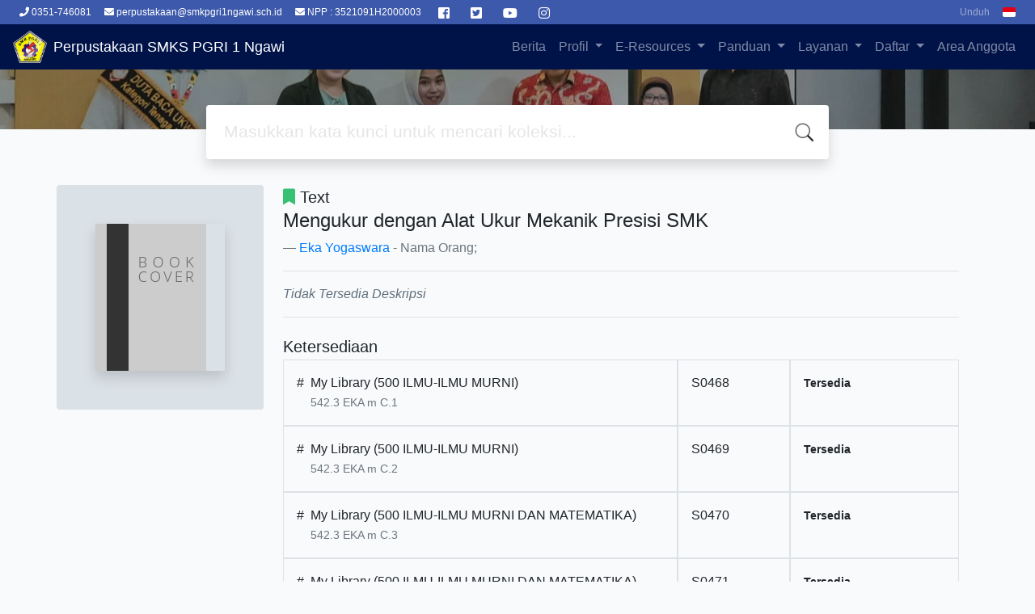

--- FILE ---
content_type: text/html; charset=UTF-8
request_url: https://lib.smkpgri1ngawi.sch.id/index.php?p=show_detail&id=2454&keywords=
body_size: 9348
content:
<!--
# ===============================
# Classic SLiMS Template
# ===============================
# @Author: Waris Agung Widodo
# @Email:  ido.alit@gmail.com
# @Date:   2018-01-23T11:25:57+07:00
# @Last modified by:   Waris Agung Widodo
# @Last modified time: 2019-01-03T11:25:57+07:00
-->
<!DOCTYPE html>
<html>
<head>
    <meta charset="utf-8">
    <title>Mengukur dengan Alat Ukur Mekanik Presisi SMK | Perpustakaan SMKS PGRI 1 Ngawi</title>
    <meta name="viewport" content="width=device-width, initial-scale=1, shrink-to-fit=no">

    <meta http-equiv="X-UA-Compatible" content="IE=edge">
    <meta http-equiv="Content-Type" content="text/html; charset=utf-8"/>
    <meta http-equiv="Pragma" content="no-cache"/>
    <meta http-equiv="Cache-Control" content="no-store, no-cache, must-revalidate, post-check=0, pre-check=0"/>
    <meta http-equiv="Expires" content="Sat, 26 Jul 1997 05:00:00 GMT"/>
    <link rel="schema.DC" href="http://purl.org/dc/elements/1.1/" /><meta name="DC.title" content="Mengukur dengan Alat Ukur Mekanik Presisi SMK" /><meta name="DC.identifier" content="" /><meta name="DC.format" content="Text" /><meta name="DC.type" content="Text" /><meta name="DC.language" content="" /><meta name="DC.publisher" content="Armico" /><meta name="DC.date" content="2005" /><meta name="DC.coverage" content="BANDUNG" /><meta name="DC.description" content="" /><meta name="Physical Description" content="" /><meta name="Statement of Responsibility" content="" /><meta name="Classification" content="542.3" /><meta name="Series Title" content="" /><meta name="Edition" content="" /><meta name="Call Number" content="542.3 EKA m" /><meta name="DC.creator" content="Eka Yogaswara; " /><meta name="DC.subject" content="" />        <meta name="description" content="...">
      <meta name="keywords" content="">
      <meta name="viewport" content="width=device-width, height=device-height, initial-scale=1">
    <meta name="generator" content="SLiMS 9 (Bulian)">
    <meta name="theme-color" content="#000">

    <meta property="og:locale" content="id_ID"/>
    <meta property="og:type" content="book"/>
    <meta property="og:title" content="Mengukur dengan Alat Ukur Mekanik Presisi SMK | Perpustakaan SMKS PGRI 1 Ngawi"/>
        <meta property="og:description" content="..."/>
      <meta property="og:url" content="//lib.smkpgri1ngawi.sch.id%2Findex.php%3Fp%3Dshow_detail%26id%3D2454%26keywords%3D"/>
    <meta property="og:site_name" content="Perpustakaan SMKS PGRI 1 Ngawi"/>
        <meta property="og:image" content="//lib.smkpgri1ngawi.sch.id/images/default/image.png"/>
  
    <meta name="twitter:card" content="summary">
    <meta name="twitter:url" content="//lib.smkpgri1ngawi.sch.id%2Findex.php%3Fp%3Dshow_detail%26id%3D2454%26keywords%3D"/>
    <meta name="twitter:title" content="Mengukur dengan Alat Ukur Mekanik Presisi SMK | Perpustakaan SMKS PGRI 1 Ngawi"/>
        <meta property="twitter:image" content="//lib.smkpgri1ngawi.sch.id/images/default/image.png"/>
      <!-- // load bootstrap style -->
    <link rel="stylesheet" href="template/maryam/assets/css/bootstrap.min.css">
    <!-- // font awesome -->
    <link rel="stylesheet" href="template/maryam/assets/plugin/font-awesome/css/fontawesome-all.min.css">
    <!-- Tailwind CSS -->
    <link rel="stylesheet" href="template/maryam/assets/css/tailwind.min.css">
    <!-- Vegas CSS -->
    <link rel="stylesheet" href="template/maryam/assets/plugin/vegas/vegas.min.css">
    <link href="/js/toastr/toastr.min.css?31061348" rel="stylesheet" type="text/css"/>
    <!-- SLiMS CSS -->
    <link rel="stylesheet" href="/js/colorbox/colorbox.css">
    <!-- // Flag css -->
    <link rel="stylesheet" href="template/maryam/assets/css/flag-icon.min.css">
    <!-- // my custom style -->
    <link rel="stylesheet" href="template/maryam/assets/css/style.css?v=20260126-061348">
    <link rel="stylesheet" href="template/maryam/assets/css/owl.carousel.css">
    <link rel="stylesheet" href="template/maryam/assets/css/owl.theme.css">
    <link rel="stylesheet" href="template/maryam/assets/css/owl.theme.default.min.css">
    <link rel="shortcut icon" href="webicon.ico" type="image/x-icon"/>

    <!-- // load vue js -->
    <script src="template/maryam/assets/js/vue.min.js"></script>
    <!-- // load jquery library -->
    <script src="template/maryam/assets/js/jquery.min.js"></script>
    <script src="template/maryam/assets/js/owl.carousel.min.js"></script>
    <!-- // load popper javascript -->
    <script src="template/maryam/assets/js/popper.min.js"></script>
    <!-- // load bootstrap javascript -->
    <script src="template/maryam/assets/js/bootstrap.min.js"></script>
    <!-- // load vegas javascript -->
    <script src="template/maryam/assets/plugin/vegas/vegas.min.js"></script>
    <script src="/js/toastr/toastr.min.js"></script>
    <!-- // load SLiMS javascript -->
    <script src="/js/colorbox/jquery.colorbox-min.js"></script>
    <script src="/js/gui.js"></script>
    <script src="/js/fancywebsocket.js"></script>
    <script src="template/maryam/assets/js/owl.carousel.min.js"></script>


</head>
<body class="bg-grey-lightest">

<div class="result-search pb-5">
    <section id="section1 container-fluid">
        <header class="c-header">
            <div class="mask"></div>
          
<nav class="navbar navbar-expand-sm pr navbar-dark bg-undipsecondary ">
  
  <button class="navbar-toggler" type="button" data-toggle="collapse" data-target="#navbarNavDropdown" aria-controls="navbarNavDropdown" aria-expanded="false" aria-label="Toggle navigation">
    <span class="navbar-toggler-icon"></span>
  </button>
  <div class="collapse navbar-collapse" id="navbarNavDropdown">
    <ul class="navbar-nav">
      <li class="nav-item active">
        <a class="nav-link" href="#"><i class="fa fa-phone" aria-hidden="true"></i> 0351-746081 <span class="sr-only">(current)</span></a>
      </li>
      <li class="nav-item">
        <a class="nav-link text-white" href="mailto:perpustakaan@smkpgri1ngawi.sch.id"><i class="fa fa-envelope" aria-hidden="true"></i> perpustakaan@smkpgri1ngawi.sch.id</a>
      </li>
	<li class="nav-item">
        <a class="nav-link text-white" href="https://data.perpusnas.go.id/public/direktori/perpustakaan-sekolah"target="_blank"><i class="fa fa-envelope" aria-hidden="true"></i> NPP : 3521091H2000003</a>
      </li>

      <li class="nav-item">
        <p class="d-flex flex-row pt-2">
                <a target="_blank" href="https://www.facebook.com/people/Perpustakaan-Grisa/pfbid02gFJsQLjiwrh8n5AEHhoK1umETnbbbse3dZWGpXMMZmrKKZGez3jEZtuV5qf8nNTMl/?fref=nf" class="btn" name="button"><i class="fab fa-facebook-square text-white"></i></a>
                <a target="_blank" href="https://www.tiktok.com/@perpus_grisa" class="btn" name="button"><i class="fab fa-twitter-square text-white"></i></a>
                <a target="_blank" href="https://www.youtube.com/watch?v=az81nVsTz08" class="btn" name="button"><i class="fab fa-youtube text-white"></i></a>
                <a target="_blank" href="https://instagram.com/perpustakaan_grisa?utm_source=qr&igshid=MThlNWY1MzQwNA==" class="btn" name="button"><i class="fab fa-instagram text-white"></i></a>
		<a target="_blank" href="" class="btn" name="button"><i class="fab fa-tiktok text-white"></i></a>
            </p>
      </li>

      <!-- <li class="nav-item dropdown">
        <a class="nav-link dropdown-toggle" href="#" id="navbarDropdownMenuLink" data-toggle="dropdown" aria-haspopup="true" aria-expanded="false">
          Dropdown link
        </a>
        <div class="dropdown-menu" aria-labelledby="navbarDropdownMenuLink">
          <a class="dropdown-item" href="#">Action</a>
          <a class="dropdown-item" href="#">Another action</a>
          <a class="dropdown-item" href="#">Something else here</a>
        </div>
      </li> -->
    </ul>
    <ul class="navbar-nav ml-auto">
            <li class="nav-item">
                <a class="nav-link" href="index.php?p=unduh">
                  Unduh
                </a>
            </li>
            
            </li>

            <li class="nav-item dropdown">
                              <a class="nav-link dropdown-toggle cursor-pointer" type="button" id="languageMenuButton"
                   data-toggle="dropdown" aria-haspopup="true" aria-expanded="false">
                    <span class="flag-icon flag-icon-id" style="border-radius: 2px;"></span>
                </a>
                <div class="dropdown-menu bg-grey-lighter dropdown-menu-lg-right" aria-labelledby="dropdownMenuButton">
                    <h6 class="dropdown-header">Pilih Bahasa : </h6>
                      <a class="dropdown-item" href="index.php?select_lang=ar_SA">
        <span class="flag-icon flag-icon-sa mr-2" style="border-radius: 2px;"></span> Bahasa Arab
    </a>    <a class="dropdown-item" href="index.php?select_lang=bn_BD">
        <span class="flag-icon flag-icon-bd mr-2" style="border-radius: 2px;"></span> Bahasa Bengal
    </a>    <a class="dropdown-item" href="index.php?select_lang=pt_BR">
        <span class="flag-icon flag-icon-br mr-2" style="border-radius: 2px;"></span> Bahasa Brazil Portugis
    </a>    <a class="dropdown-item" href="index.php?select_lang=en_US">
        <span class="flag-icon flag-icon-us mr-2" style="border-radius: 2px;"></span> Bahasa Inggris
    </a>    <a class="dropdown-item" href="index.php?select_lang=es_ES">
        <span class="flag-icon flag-icon-es mr-2" style="border-radius: 2px;"></span> Bahasa Spanyol
    </a>    <a class="dropdown-item" href="index.php?select_lang=de_DE">
        <span class="flag-icon flag-icon-de mr-2" style="border-radius: 2px;"></span> Bahasa Jerman
    </a>    <a class="dropdown-item" href="index.php?select_lang=id_ID">
        <span class="flag-icon flag-icon-id mr-2" style="border-radius: 2px;"></span> Bahasa Indonesia
    </a>    <a class="dropdown-item" href="index.php?select_lang=ja_JP">
        <span class="flag-icon flag-icon-jp mr-2" style="border-radius: 2px;"></span> Bahasa Jepang
    </a>    <a class="dropdown-item" href="index.php?select_lang=ms_MY">
        <span class="flag-icon flag-icon-my mr-2" style="border-radius: 2px;"></span> Bahasa Melayu
    </a>    <a class="dropdown-item" href="index.php?select_lang=fa_IR">
        <span class="flag-icon flag-icon-ir mr-2" style="border-radius: 2px;"></span> Bahasa Persia
    </a>    <a class="dropdown-item" href="index.php?select_lang=ru_RU">
        <span class="flag-icon flag-icon-ru mr-2" style="border-radius: 2px;"></span> Bahasa Rusia
    </a>    <a class="dropdown-item" href="index.php?select_lang=th_TH">
        <span class="flag-icon flag-icon-th mr-2" style="border-radius: 2px;"></span> Bahasa Thailand
    </a>    <a class="dropdown-item" href="index.php?select_lang=tr_TR">
        <span class="flag-icon flag-icon-tr mr-2" style="border-radius: 2px;"></span> Bahasa Turki
    </a>    <a class="dropdown-item" href="index.php?select_lang=ur_PK">
        <span class="flag-icon flag-icon-pk mr-2" style="border-radius: 2px;"></span> Bahasa Urdu
    </a>                </div>
            </li>
        </ul>

  </div>
</nav>

<!-- Nav Primary Start -->
<nav class="navbar navbar-expand-lg navbar-dark bg-undip">
    <a class="navbar-brand inline-flex items-center" href="index.php">
        <img class="h-10 w-15" src="images/default/logo.png">        <div class="inline-flex flex-col leading-tight ml-2">
            <h1 class="text-lg m-0 p-0">Perpustakaan SMKS PGRI 1 Ngawi</h1>
                    </div>
    </a>
    <button class="navbar-toggler" type="button" data-toggle="collapse" data-target="#navbarSupportedContent"
            aria-controls="navbarSupportedContent" aria-expanded="false" aria-label="Toggle navigation">
        <span class="navbar-toggler-icon"></span>
    </button>

    <div class="collapse navbar-collapse" id="navbarSupportedContent">
        <ul class="navbar-nav ml-auto">
          <li class="nav-item ">
    <a class="nav-link" href="index.php?p=news">Berita</a>
</li>          
          <!-- Start Add Sub Menu Drop Down by Erwan Setyo Budi -->
          <li class="nav-item dropdown">
              <a class="nav-link dropdown-toggle" href="#" data-toggle="dropdown">
                  Profil 
              </a>
              <div class="dropdown-menu bg-grey-lighter dropdown-menu-lg-right" aria-labelledby="dropdownMenuButton">
                  <a class="dropdown-item" href="index.php?p=visi-misi">Visi Misi</a>
		  <a class="dropdown-item" href="index.php?p=profil-singkat">Profil Singkat</a>
                  <a class="dropdown-item" href="index.php?p=struktur-organisasi">Struktur Organisasi</a>
                  <a class="dropdown-item" href="index.php?p=sambutan-kepala-perp">Sambutan Kepala Perpustakaan</a>
                  <a class="dropdown-item" href="index.php?p=librarian">Kontak</a>
              </div>
          </li>
         
  
          
          <li class="nav-item dropdown has-megamenu">
              <a class="nav-link dropdown-toggle" href="#" data-toggle="dropdown" aria-expanded="false"> E-Resources  </a>
              <div class="dropdown-menu megamenu" role="menu">
                          <div class="row">
                              <div class="col-md-3">
                                  <div class="col-megamenu">
                                      <h6 class="title">Indonesian</h6>
                                      <ul class="list-unstyled">
                                          <li><a href="http://bataviadigital.perpusnas.go.id" target="_blank">Batavia Digital</a></li>
                                          <li><a href="https://candi.perpusnas.go.id/temples/deskripsi-beranda" target="_blank">Candi di Indonesia</a></li>
                                          <li><a href="http://perfilman.perpusnas.go.id" target="_blank">Dokumentasi Perfilman Indonesia</a></li>
                                          <li><a href="http://sastra.perpusnas.go.id" target="_blank">Dokumentasi Sastra Indonesia</a></li>
                                          <li><a href="http://kepustakaan-presiden.perpusnas.go.id" target="_blank">Kepustakaan Presiden RI</a></li>
                                          <li><a href="http://keraton.perpusnas.go.id" target="_blank">Keraton Nusantara</a></li>
                                          <li><a href="http://pernaskahan.perpusnas.go.id" target="_blank">Pernaskahan Nusantara</a></li>
                                          <li><a href="http://pusakaindonesia.perpusnas.go.id" target="_blank">Pusaka Indonesia</a></li>
                                          <li><a href="http://diponegoro.pahlawan.perpusnas.go.id" target="_blank">Kepustakaan Tokoh Pahlawan P. Diponegoro</a></li>
                                          <li><a href="http://soedirman.pahlawan.perpusnas.go.id" target="_blank">Kepustakaan Tokoh Pahlawan Jenderal Soedirman</a></li>
                                          <li><a href="http://kepustakaan-tokoh.perfilman.perpusnas.go.id" target="_blank">Kepustakaan Tokoh Perfilman</a></li>
                                          <li><a href="http://khastara.perpusnas.go.id" target="_blank">Khasanah Pustaka Nusantara</a></li>
                                          <li><a href="http://perpuspedia.perpusnas.go.id" target="_blank">Perpuspedia</a></li>
                                          <li><a href="http://literasikanker.perpusnas.go.id/" target="_blank">Literasi Kanker Indonesia</a></li>
                                      </ul>
                                  </div>  <!-- col-megamenu.// -->
                              </div><!-- end col-3 -->
                              <div class="col-md-3">
                                  <div class="col-megamenu">
                                  <h6 class="title">Pencarian</h6>
                                      <ul class="list-unstyled">
                                          <li><a target="_blank" href="https://onesearch.id/">Indonesia One Search</a></li>
                                          <li><a target="_blank" href="https://doaj.org/">DOAJ</a></li>
                                          <li><a target="_blank" href="https://scholar.google.com/">Google Scholar</a></li>
                                          <li><a target="_blank" href="https://www.scopus.com/">Scopus</a></li>
                                          <li><a target="_blank" href="https://jdihn.go.id/">JDIH</a></li>
                                          <li><a target="_blank" href="https://bni.perpusnas.go.id/">Bibliografi Nasional Indonesia</a></li>
                                          <li><a target="_blank" href="https://kin.perpusnas.go.id/">Katalog Induk Nasional</a></li>
                                          <li><a target="_blank" href="https://garuda.kemdikbud.go.id">Garuda Kemdikbud</a></li>
                                          <li><a target="_blank" href="https://perpustakaan.kemkes.go.id/">Perpustakaan Kemenkes</a></li>
                                          
                                      </ul>
                                  </div>  <!-- col-megamenu.// -->
                              </div><!-- end col-3 -->
                              <div class="col-md-3">
                                  <div class="col-megamenu">
                                  <h6 class="title">Alat & Sumber Belajar</h6>
                                      <ul class="list-unstyled">
                                          <li><a href="https://www.mendeley.com/">Mendeley</a></li>
                                          <li><a target="_blank" href="https://smkpgri1ngawi.perpustakaan.co.id/home.ks">Perpustakaan Digital</a></li>
                                          <li><a target="_blank" href="https://www.ted.com/">TED</a></li>
                                          <li><a target="_blank" href="https://experiments.withgoogle.com/">Google Experiments</a></li>
                                          <li><a target="_blank" href="https://psbsekolah.kemdikbud.go.id/">Sumber Belajar Kemdikbud</a></li>
                                          <li><a target="_blank" href="https://buku.kemdikbud.go.id/">Buku Kemdikbud</a></li>
					  <li><a target="_blank" href="https://sinta.kemdikbud.go.id/journals">SINTA</a></li>
					  <li><a target="_blank" href="https://smkpgri1ngawi.perpustakaan.co.id/home.ks">Ebook Grisa</a></li>
					                                        </ul>
                                  </div>  <!-- col-megamenu.// -->
                              </div>    
                              <div class="col-md-3">
                                  <div class="col-megamenu">
                                  <h6 class="title">Pustaka Kami</h6>
                                      <ul class="list-unstyled">
                                          <li><a href="index.php?p=jurnal-nasional">Jurnal Nasional</a></li>
                                          <li><a href="index.php?p=jurnal-internasional">Jurnal Internasional</a></li>
                                          <li><a href="index.php?p=jurnal-langganan">Jurnal Dilanggan</a></li>
                                          <li><a href="index.php?p=prosiding">Prosiding</a></li>
                                          <li><a href="index.php?p=modul-ajar">Modul Bahan Ajar</a></li>
                                      </ul>
                                  </div>  <!-- col-megamenu.// -->
                              </div><!-- end col-3 -->
                          </div><!-- end row --> 
              </div> <!-- dropdown-mega-menu.// -->
          </li>

          <li class="nav-item dropdown">
              <a class="nav-link dropdown-toggle" href="#" data-toggle="dropdown">
                  Panduan 
              </a>
              <div class="dropdown-menu bg-grey-lighter dropdown-menu-lg-right" aria-labelledby="dropdownMenuButton">
                  <a class="dropdown-item" href="index.php?p=panduan-perpus">Tata Tertib</a>
                  <a class="dropdown-item" href="index.php?p=faq">FAQ</a>
                  <a class="dropdown-item" href="index.php?p=penelusuran">Penelusuran Informasi</a>
                  <a class="dropdown-item" href="index.php?p=akses-internet">Akses Internet</a>
                  <a class="dropdown-item" href="index.php?p=panduan-koleksi">Koleksi</a>
              </div>
          </li>
          <li class="nav-item dropdown">
              <a class="nav-link dropdown-toggle" href="#" data-toggle="dropdown">
                  Layanan 
              </a>
              <div class="dropdown-menu bg-grey-lighter dropdown-menu-lg-right" aria-labelledby="dropdownMenuButton">
                  <a class="dropdown-item" href="index.php?p=sirkulasi">Sirkulasi</a>
                  <a class="dropdown-item" href="index.php?p=referensi-serial">Referensi dan Serial</a>
                  <a class="dropdown-item" href="index.php?p=bebas-pustaka">Bebas Pustaka</a>
               
              </div>
          </li>

          <!-- End Sub Menu Drop Down  -->
          <li class="nav-item dropdown">
              <a class="nav-link dropdown-toggle" href="#" data-toggle="dropdown">
                  Daftar 
              </a>
              <div class="dropdown-menu bg-grey-lighter dropdown-menu-lg-right" aria-labelledby="dropdownMenuButton">
                  <a class="dropdown-item" href="index.php?p=member">Masuk</a>
                  <a class="dropdown-item" href="index.php?p=daftar_online">Daftar Anggota Perpustakaan</a>
                                 
              </div>
          </li>



                                  <li class="nav-item ">
                  <a class="nav-link" href="index.php?p=member">Area Anggota</a>
		
              </li>
                    

            

        </ul>
    </div>
</nav>

<script type="text/javascript">
  // jQuery code
// Prevent closing from click inside dropdown
$(document).on('click', '.dropdown-menu', function (e) {
  e.stopPropagation();
});
// Prevent closing from click inside dropdown
  $(document).on('click', '.dropdown-menu', function (e) {
    e.stopPropagation();
  });

// clickable on mobile view
  if ($(window).width() < 992) {
      $('.has-submenu a').click(function(e){
        e.preventDefault();
          $(this).next('.megasubmenu').toggle();

          $('.dropdown').on('hide.bs.dropdown', function () {
             $(this).find('.megasubmenu').hide();
          })
      });
  }
</script>
<style type="text/css">
  @media all and (min-width: 992px) {
  .navbar{ padding-top: 0; padding-bottom: 0; }
  .navbar .has-megamenu{position:static!important;}
  .navbar .megamenu{left:0; right:0; width:100%; padding:20px;  }
  .navbar .nav-link{ padding-top:1rem; padding-bottom:1rem;  }
}
.megasubmenu{ padding: 20px; }

@media (min-width: 992px){
  .dropdown-menu .dropdown-toggle:after{
    border-top: .3em solid transparent;
      border-right: 0;
      border-bottom: .3em solid transparent;
      border-left: .3em solid;
  }
  .dropdown-menu{
    margin:0; 
  }
  .megasubmenu{ 
    left:100%; 
    right: 0;
    top:0; min-height: 100%; 
  }
  .dropdown-menu > li:hover .megasubmenu{
    display: block;
  }
}
</style>        </header>
      <div class="search" id="search-wraper" xmlns:v-bind="http://www.w3.org/1999/xhtml">
    <div class="container">
        <div class="row">
            <div class="col-lg-8 mx-auto">
                <div class="card border-0 shadow">
                    <div class="card-body">
                        <form class="" action="index.php" method="get" @submit.prevent="searchSubmit">
                            <input type="hidden" name="search" value="search">
                            <input ref="keywords" value="" v-model.trim="keywords"
                                   @focus="searchOnFocus" @blur="searchOnBlur" type="text" id="search-input"
                                   name="keywords" class="input-transparent w-100" autocomplete="off"
                                   placeholder="Masukkan kata kunci untuk mencari koleksi..."/>
                        </form>
                    </div>
                </div>
                <transition name="slide-fade">
                    <div v-if="show" class="advanced-wraper shadow mt-4" id="advanced-wraper"
                         v-click-outside="hideSearch">
                        <p class="label mb-2">
                            Pencarian berdasarkan :                            <i @click="hideSearch"
                               class="far fa-times-circle float-right text-danger cursor-pointer"></i>
                        </p>
                        <div class="d-flex flex-wrap">
                            <a v-bind:class="{'btn-primary text-white': searchBy === 'keywords', 'btn-outline-secondary': searchBy !== 'keywords' }"
                               @click="searchOnClick('keywords')" class="btn mr-2 mb-2">SEMUA</a>
                            <a v-bind:class="{'btn-primary text-white': searchBy === 'author', 'btn-outline-secondary': searchBy !== 'author' }"
                               @click="searchOnClick('author')" class="btn mr-2 mb-2">Pengarang</a>
                            <a v-bind:class="{'btn-primary text-white': searchBy === 'subject', 'btn-outline-secondary': searchBy !== 'subject' }"
                               @click="searchOnClick('subject')" class="btn mr-2 mb-2">Subjek</a>
                            <a v-bind:class="{'btn-primary text-white': searchBy === 'isbn', 'btn-outline-secondary': searchBy !== 'isbn' }"
                               @click="searchOnClick('isbn')" class="btn mr-2 mb-2">ISBN/ISSN</a>
                            <button class="btn btn-light mr-2 mb-2" disabled>ATAU COBA</button>
                            <a class="btn btn-outline-primary mr-2 mb-2" data-toggle="modal" data-target="#adv-modal">Pencarian Spesifik</a>
                        </div>
                        <p v-if="lastKeywords.length > 0" class="label mt-4">Pencarian terakhir:</p>
                        <a :href="`index.php?${tmpObj[k].searchBy}=${tmpObj[k].text}&search=search`"
                           class="flex items-center justify-between py-1 text-decoration-none text-grey-darkest hover:text-blue"
                           v-for="k in lastKeywords" :key="k"><span><i
                                        class="far fa-clock text-grey-dark mr-2"></i><span class="italic text-sm">{{tmpObj[k].text}}</span></span><i
                                    class="fas fa-angle-right text-grey-dark"></i></a>
                    </div>
                </transition>
            </div>
        </div>
    </div>
</div>
    </section>

    <section class="container mt-8">
      
<div class="container">
    <div class="flex flex-wrap">
        <div class="w-64 mb-2">
            <div class="bg-grey-light p-12 rounded">
                <div class="shadow">
                  <img src="./images/default/image.png" alt="No image available for this title" border="0" alt="Mengukur dengan Alat Ukur Mekanik Presisi SMK" />                </div>
            </div>
        </div>
        <div class="flex-1 p-0 px-md-4">
            <p class="lead"><i class="fas fa-bookmark text-green"></i> Text</p>
            <blockquote class="blockquote">
                <h4 class="mb-2">Mengukur dengan Alat Ukur Mekanik Presisi SMK</h4>
                <footer class="blockquote-footer"><a href="?author=%22Eka+Yogaswara%22&search=Search" title="Klik disini untuk mencari dokumen lain dari pengarang ini">Eka Yogaswara</a> - Nama Orang; </footer>
            </blockquote>
            <hr>
            <p class="text-grey-darker">
              <i>Tidak Tersedia Deskripsi</i>            </p>
            <hr>

            <h5 class="mt-4 mb-1">Ketersediaan</h5>
          <div class="flex flex-col">    <div class="w-100 flex flex-row w-full">
        <div class="col-7 flex flex-row border border-gray-300 p-3">
            <div>#</div>
            <div class="mx-2">
              <span class="block mx-auto">My Library (500 ILMU-ILMU MURNI)</span>
              <small class="text-sm text-muted">542.3 EKA m C.1</small>
            </div>
        </div>
        <div class="col-2 border border-gray-300 p-3">
            S0468
        </div>
        <div class="col-3 border border-gray-300 p-3">
          <b class="text-sm availability-item item-available">Tersedia</b>
        </div>
    </div>    <div class="w-100 flex flex-row w-full">
        <div class="col-7 flex flex-row border border-gray-300 p-3">
            <div>#</div>
            <div class="mx-2">
              <span class="block mx-auto">My Library (500 ILMU-ILMU MURNI)</span>
              <small class="text-sm text-muted">542.3 EKA m C.2</small>
            </div>
        </div>
        <div class="col-2 border border-gray-300 p-3">
            S0469
        </div>
        <div class="col-3 border border-gray-300 p-3">
          <b class="text-sm availability-item item-available">Tersedia</b>
        </div>
    </div>    <div class="w-100 flex flex-row w-full">
        <div class="col-7 flex flex-row border border-gray-300 p-3">
            <div>#</div>
            <div class="mx-2">
              <span class="block mx-auto">My Library (500 ILMU-ILMU MURNI DAN MATEMATIKA)</span>
              <small class="text-sm text-muted">542.3 EKA m C.3</small>
            </div>
        </div>
        <div class="col-2 border border-gray-300 p-3">
            S0470
        </div>
        <div class="col-3 border border-gray-300 p-3">
          <b class="text-sm availability-item item-available">Tersedia</b>
        </div>
    </div>    <div class="w-100 flex flex-row w-full">
        <div class="col-7 flex flex-row border border-gray-300 p-3">
            <div>#</div>
            <div class="mx-2">
              <span class="block mx-auto">My Library (500 ILMU-ILMU MURNI DAN MATEMATIKA)</span>
              <small class="text-sm text-muted">542.3 EKA m C. 4</small>
            </div>
        </div>
        <div class="col-2 border border-gray-300 p-3">
            S0471
        </div>
        <div class="col-3 border border-gray-300 p-3">
          <b class="text-sm availability-item item-available">Tersedia</b>
        </div>
    </div>    <div class="w-100 flex flex-row w-full">
        <div class="col-7 flex flex-row border border-gray-300 p-3">
            <div>#</div>
            <div class="mx-2">
              <span class="block mx-auto">My Library (500 ILMU-ILMU MURNI DAN MATEMATIKA)</span>
              <small class="text-sm text-muted">542.3 EKA m C.5</small>
            </div>
        </div>
        <div class="col-2 border border-gray-300 p-3">
            S0472
        </div>
        <div class="col-3 border border-gray-300 p-3">
          <b class="text-sm availability-item item-available">Tersedia</b>
        </div>
    </div>    <div class="w-100 flex flex-row w-full">
        <div class="col-7 flex flex-row border border-gray-300 p-3">
            <div>#</div>
            <div class="mx-2">
              <span class="block mx-auto">My Library (500 ILMU-ILMU MURNI DAN MATEMATIKA)</span>
              <small class="text-sm text-muted">542.3 EKA m C.6</small>
            </div>
        </div>
        <div class="col-2 border border-gray-300 p-3">
            S0473
        </div>
        <div class="col-3 border border-gray-300 p-3">
          <b class="text-sm availability-item item-available">Tersedia</b>
        </div>
    </div>    <div class="w-100 flex flex-row w-full">
        <div class="col-7 flex flex-row border border-gray-300 p-3">
            <div>#</div>
            <div class="mx-2">
              <span class="block mx-auto">My Library (500 ILMU-ILMU MURNI DAN MATEMATIKA)</span>
              <small class="text-sm text-muted">542.3 EKA m C. 7</small>
            </div>
        </div>
        <div class="col-2 border border-gray-300 p-3">
            S0474
        </div>
        <div class="col-3 border border-gray-300 p-3">
          <b class="text-sm availability-item item-available">Tersedia</b>
        </div>
    </div></div>
            <h5 class="mt-4 mb-1">Informasi Detail</h5>
            <dl class="row">
                <dt class="col-sm-3">Judul Seri</dt>
                <dd class="col-sm-9">
                    <div itemprop="alternativeHeadline"
                         property="alternativeHeadline">-</div>
                </dd>

                <dt class="col-sm-3">No. Panggil</dt>
                <dd class="col-sm-9">
                    <div>542.3 EKA m</div>
                </dd>
                <dt class="col-sm-3">Penerbit</dt>
                <dd class="col-sm-9">
                    <span itemprop="publisher" property="publisher" itemtype="http://schema.org/Organization"
                          itemscope>BANDUNG</span> :
                    <span itemprop="publisher" property="publisher">Armico</span>.,
                    <span itemprop="datePublished" property="datePublished">2005</span>
                </dd>
                <dt class="col-sm-3">Deskripsi Fisik</dt>
                <dd class="col-sm-9">
                    <div itemprop="numberOfPages"
                         property="numberOfPages">-</div>
                </dd>
                <dt class="col-sm-3">Bahasa</dt>
                <dd class="col-sm-9">
                    <div>
                        <meta itemprop="inLanguage" property="inLanguage"
                              content=""/></div>
                </dd>
                <dt class="col-sm-3">ISBN/ISSN</dt>
                <dd class="col-sm-9">
                    <div itemprop="isbn" property="isbn">-</div>
                </dd>
                <dt class="col-sm-3">Klasifikasi</dt>
                <dd class="col-sm-9">
                    <div>542.3</div>
                </dd>
                <dt class="col-sm-3">Tipe Isi</dt>
                <dd class="col-sm-9">
                    <div itemprop="bookFormat"
                         property="bookFormat">-</div>
                </dd>
                <dt class="col-sm-3">Tipe Media</dt>
                <dd class="col-sm-9">
                    <div itemprop="bookFormat"
                         property="bookFormat">-</div>
                </dd>
                <dt class="col-sm-3">Tipe Pembawa</dt>
                <dd class="col-sm-9">
                    <div itemprop="bookFormat"
                         property="bookFormat">-</div>
                </dd>
                <dt class="col-sm-3">Edisi</dt>
                <dd class="col-sm-9">
                    <div itemprop="bookEdition" property="bookEdition">-</div>
                </dd>
                <dt class="col-sm-3">Subjek</dt>
                <dd class="col-sm-9">
                    <div class="s-subject" itemprop="keywords"
                         property="keywords">-</div>
                </dd>
                <dt class="col-sm-3">Info Detail Spesifik</dt>
                <dd class="col-sm-9">
                    <div>-</div>
                </dd>
                <dt class="col-sm-3">Pernyataan Tanggungjawab</dt>
                <dd class="col-sm-9">
                    <div itemprop="author" property="author">-</div>
                </dd>
            </dl>

          
            <h5 class="mt-4 mb-1">Versi lain/terkait</h5>
            <div>
              <p class="text-grey-dark">Tidak tersedia versi lain</p>            </div>

            <h5 class="mt-4 mb-1">Lampiran Berkas</h5>
            <div itemprop="associatedMedia">
                          </div>

            <h5 class="mt-4 mb-1">Komentar</h5>
                                  <hr>
              <a href="index.php?p=member" class="btn btn-outline-primary">Anda harus masuk sebelum memberikan komentar</a>
                  </div>
    </div>
</div>
<br />
    </section>
</div>
<!-- Logo Jurmal DSWRNA  -->
<div class='section-wrapper logo-jurnal'>
		<div class='container'>
			<h4>E-Resources</h4>
			<div class='owl-carousel logo-jurnal-carousel'>
				<div class='item'>
					<a href='#'>
						<img src='template/maryam/assets/images/logo-jurnal/img0.png' alt='logo-jurnal-brand' class='img-responsive logo-jurnal-item'>
					</a>
				</div>
				<div class='item'>
					<a href='#'>
						<img src='template/maryam/assets/images/logo-jurnal/img1.png' alt='logo-jurnal-brand' class='img-responsive logo-jurnal-item'>
					</a>
				</div>
				
				<div class='item'>
					<a href='https://onesearch.id/Search/Results?type=AllFields&filter[]=library_id:7206'>
						<img src='template/maryam/assets/images/logo-jurnal/OneSearch logo.png' alt='logo-jurnal-brand' class='img-responsive logo-jurnal-item'>
					</a>
				</div>
				
				<div class='item'>
					<a href='https://www.perpusnas.go.id/'>
						<img src='template/maryam/assets/images/logo-jurnal/OneSearch Perpusnas logo.png' alt='logo-jurnal-brand' class='img-responsive logo-jurnal-item'>
					</a>
				</div>

				
				<div class='item'>
					<a href='#'>
						<img src='template/maryam/assets/images/logo-jurnal/img2.png' alt='logo-jurnal-brand' class='img-responsive logo-jurnal-item'>
					</a>
				</div>
				<div class='item'>
					<a href='#'>
						<img src='template/maryam/assets/images/logo-jurnal/img3.png' alt='logo-jurnal-brand' class='img-responsive logo-jurnal-item'>
					</a>
				</div>
				<div class='item'>
					<a href='#'>
						<img src='template/maryam/assets/images/logo-jurnal/img4.png' alt='logo-jurnal-brand' class='img-responsive logo-jurnal-item'>
					</a>
				</div>
				<div class='item'>
					<a href='#'>
						<img src='template/maryam/assets/images/logo-jurnal/img5.png' alt='logo-jurnal-brand' class='img-responsive logo-jurnal-item'>
					</a>
				</div>
				<div class='item'>
					<a href='#'>
						<img src='template/maryam/assets/images/logo-jurnal/img6.png' alt='logo-jurnal-brand' class='img-responsive logo-jurnal-item'>
					</a>
				</div>
				<div class='item'>
					<a href='#'>
						<img src='template/maryam/assets/images/logo-jurnal/img7.png' alt='logo-jurnal-brand' class='img-responsive logo-jurnal-item'>
					</a>
				</div>
				<div class='item'>
					<a href='#'>
						<img src='template/maryam/assets/images/logo-jurnal/img8.png' alt='logo-jurnal-brand' class='img-responsive logo-jurnal-item'>
					</a>
				</div>
				<div class='item'>
					<a href='#'>
						<img src='template/maryam/assets/images/logo-jurnal/img9.png' alt='logo-jurnal-brand' class='img-responsive logo-jurnal-item'>
					</a>
				</div>
				<div class='item'>
					<a href='#'>
						<img src='template/maryam/assets/images/logo-jurnal/img10.png' alt='logo-jurnal-brand' class='img-responsive logo-jurnal-item'>
					</a>
				</div>
				<div class='item'>
					<a href='#'>
						<img src='template/maryam/assets/images/logo-jurnal/img11.png' alt='logo-jurnal-brand' class='img-responsive logo-jurnal-item'>
					</a>
				</div>
				<div class='item'>
					<a href='#'>
						<img src='template/maryam/assets/images/logo-jurnal/img12.png' alt='logo-jurnal-brand' class='img-responsive logo-jurnal-item'>
					</a>
				</div>
				<div class='item'>
					<a href='#'>
						<img src='template/maryam/assets/images/logo-jurnal/img13.png' alt='logo-jurnal-brand' class='img-responsive logo-jurnal-item'>
					</a>
				</div>
				<div class='item'>
					<a href='#'>
						<img src='template/maryam/assets/images/logo-jurnal/img14.png' alt='logo-jurnal-brand' class='img-responsive logo-jurnal-item'>
					</a>
				</div>
				<div class='item'>
					<a href='#'>
						<img src='template/maryam/assets/images/logo-jurnal/img15.png' alt='logo-jurnal-brand' class='img-responsive logo-jurnal-item'>
					</a>
				</div>
				<div class='item'>
					<a href='#'>
						<img src='template/maryam/assets/images/logo-jurnal/img16.png' alt='logo-jurnal-brand' class='img-responsive logo-jurnal-item'>
					</a>
				</div>
				<div class='item'>
					<a href='#'>
						<img src='template/maryam/assets/images/logo-jurnal/img17.png' alt='logo-jurnal-brand' class='img-responsive logo-jurnal-item'>
					</a>
				</div>
				<div class='item'>
					<a href='#'>
						<img src='template/maryam/assets/images/logo-jurnal/img18.png' alt='logo-jurnal-brand' class='img-responsive logo-jurnal-item'>
					</a>
				</div>
			</div> <!-- /.owl-carousel -->
		</div> <!-- /.container -->
	</div> <!-- /.logo-jurnal -->
	<!-- Logo Jurmal DSWRNA  -->
    <script>
        $(document).ready(function() {
    $('.logo-jurnal-carousel').owlCarousel({
		loop:true,
		margin:10,
		autoplay:true,
		autoplayTimeout:1000,
		autoplayHoverPause:true,
		nav: false,
		navText: ['', ''],
        responsive:{
            0:{
                items:2
            },
            600:{
                items:4
            },
            1000:{
                items:5
            }
        }
    });
	});
    </script>

<footer class="py-4 bg-blue-darkest text-grey-lighter">
    <div class="container">
        <div class="row py-4">
            <div class="col-md-3">
              <img class="h-16 mb-2" src="images/default/logo.png">                <div class="mb-4">Perpustakaan SMKS PGRI 1 Ngawi</div>
                <ul class="list-reset">
                    <li><a class="text-light" href="index.php?p=libinfo">Informasi</a></li>
                    <li><a class="text-light" href="index.php?p=librarian">Pustakawan</a></li>
                    <li><a class="text-light" href="index.php?p=member">Area Anggota</a></li>
                </ul>
                </br>
                <p></p>
            </div>
            <div class="col-md-5 pt-8 md:pt-0">
                <h4 class="mb-4">Tentang Kami</h4>
                <p>
                    <p>“Membaca Adalah investasi masa depanmu”</p><br>Telp. 085642178246<br>Email. perpustakaan@smkpgri1ngawi.sch.id<br>                </p>
            </div>
            <div class="col-md-4 pt-8 md:pt-0">
                <h4 class="mb-4">Cari</h4>
                <div class="mb-2">masukkan satu atau lebih kata kunci dari judul, pengarang, atau subjek</div>
                <form action="index.php">
                    <div class="input-group mb-3">
                        <input name="keywords" type="text" class="form-control"
                               placeholder="Masukkan kata kunci"
                               aria-label="Enter keywords"
                               aria-describedby="button-addon2">
                        <div class="input-group-append">
                            <button class="btn btn-primary" type="submit" value="search" name="search"
                                    id="button-addon2">Cari Koleksi                            </button>
                        </div>
                    </div>
                </form>
                <hr>
                <a target="_blank" title="Support Us" class="btn btn-outline-success mb-2"
                   href="https://smkpgri1ngawi.sch.id"><i
                            class="fas fa-heart mr-2"></i>HOME</a>
                <a target="_blank" title="Contribute" class="btn btn-outline-light mb-2"
                   href="https://lib.smkpgri1ngawi.sch.id/index.php?p=visitor"><i
                            class="fab fa-github mr-2"></i>VISITOR</a>
            </div>
        </div>
        
        
    </div>
</footer>
<footer class="py-3 bg-dark text-grey-lighter">
    <div class="container">
        
        <div class="flex font-thin text-sm">
            <p class="flex-1">&copy; 2026 &mdash; Perpustakaan SMKS PGRI 1 Ngawi</p>
            
        </div>
    </div>
</footer>




<!-- // Load modal -->

<div class="modal fade" id="exampleModal" tabindex="-1" role="dialog" aria-labelledby="exampleModalLabel"
     aria-hidden="true">
    <div class="modal-dialog modal-lg" role="document">
        <div class="modal-content">
            <div class="modal-header">
                <h5 class="modal-title" id="exampleModalLabel">Pilih subjek yang menarik bagi Anda</h5>
                <button type="button" class="close" data-dismiss="modal" aria-label="Close">
                    <span aria-hidden="true">&times;</span>
                </button>
            </div>
            <div class="modal-body">
                <ul class="topic d-flex flex-wrap justify-content-center p-0">
                    <li class="d-flex justify-content-center align-items-center m-2">
                        <a href="index.php?callnumber=0&search=search" class="d-flex flex-column">
                            <img src="template/maryam/assets/images/0-chemical.png" width="80" class="mb-3 mx-auto"/>
                            Karya Umum                        </a>
                    </li>
                    <li class="d-flex justify-content-center align-items-center m-2">
                        <a href="index.php?callnumber=1&search=search" class="d-flex flex-column">
                            <img src="template/maryam/assets/images/1-memory.png" width="80" class="mb-3 mx-auto"/>
                            Filsafat                        </a>
                    </li>
                    <li class="d-flex justify-content-center align-items-center m-2">
                        <a href="index.php?callnumber=2&search=search" class="d-flex flex-column">
                            <img src="template/maryam/assets/images/2-mosque.png" width="80" class="mb-3 mx-auto"/>
                            Agama                        </a>
                    </li>
                    <li class="d-flex justify-content-center align-items-center m-2">
                        <a href="index.php?callnumber=3&search=search" class="d-flex flex-column">
                            <img src="template/maryam/assets/images/3-diploma.png" width="80" class="mb-3 mx-auto"/>
                            Ilmu-ilmu Sosial                        </a>
                    </li>
                    <li class="d-flex justify-content-center align-items-center m-2">
                        <a href="index.php?callnumber=4&search=search" class="d-flex flex-column">
                            <img src="template/maryam/assets/images/4-translation.png" width="80" class="mb-3 mx-auto"/>
                            Bahasa                        </a>
                    </li>
                    <li class="d-flex justify-content-center align-items-center m-2">
                        <a href="index.php?callnumber=5&search=search" class="d-flex flex-column">
                            <img src="template/maryam/assets/images/5-math.png" width="80" class="mb-3 mx-auto"/>
                            Ilmu-ilmu Murni                        </a>
                    </li>
                    <li class="d-flex justify-content-center align-items-center m-2">
                        <a href="index.php?callnumber=6&search=search" class="d-flex flex-column">
                            <img src="template/maryam/assets/images/6-blackboard.png" width="80" class="mb-3 mx-auto"/>
                            Ilmu-ilmu Terapan                        </a>
                    </li>
                    <li class="d-flex justify-content-center align-items-center m-2">
                        <a href="index.php?callnumber=7&search=search" class="d-flex flex-column">
                            <img src="template/maryam/assets/images/7-quill.png" width="80" class="mb-3 mx-auto"/>
                            Kesenian, Hiburan, dan Olahraga                        </a>
                    </li>
                    <li class="d-flex justify-content-center align-items-center m-2">
                        <a href="index.php?callnumber=8&search=search" class="d-flex flex-column">
                            <img src="template/maryam/assets/images/8-books.png" width="80" class="mb-3 mx-auto"/>
                            Kesusastraan                        </a>
                    </li>
                    <li class="d-flex justify-content-center align-items-center m-2">
                        <a href="index.php?callnumber=9&search=search" class="d-flex flex-column">
                            <img src="template/maryam/assets/images/9-return-to-the-past.png" width="80" class="mb-3 mx-auto"/>
                            Geografi dan Sejarah                        </a>
                    </li>
                </ul>
            </div>
            <div class="modal-footer text-muted text-sm">
                <div>Icons made by <a href="http://www.freepik.com" title="Freepik">Freepik</a> from <a href="https://www.flaticon.com/" title="Flaticon">www.flaticon.com</a></div>
            </div>
        </div>
    </div>
</div>

<div class="modal fade" id="adv-modal" tabindex="-1" role="dialog" aria-labelledby="exampleModalLabel"
     aria-hidden="true">
    <div class="modal-dialog modal-lg" role="document">
        <form class="modal-content" action="index.php" method="get">
            <div class="modal-header">
                <h5 class="modal-title" id="exampleModalLabel">Pencarian Spesifik</h5>
                <button type="button" class="close" data-dismiss="modal" aria-label="Close">
                    <span aria-hidden="true">&times;</span>
                </button>
            </div>
            <div class="modal-body">
                <div class="row">
                    <div class="col">
                        <div class="form-group">
                            <label for="adv-titles">Judul</label>
                            <input type="text" name="title" class="form-control" id="adv-titles"
                                   placeholder="Masukkan judul">
                        </div>
                    </div>
                    <div class="col">
                        <div class="form-group">
                            <label for="adv-author">Pengarang</label>
                            <input type="text" name="author" class="form-control" id="adv-author"
                                   placeholder="Masukkan nama pengarang">
                        </div>
                    </div>
                </div>
                <div class="row">
                    <div class="col">
                        <div class="form-group">
                            <label for="adv-subject">Subjek</label>
                            <input type="text" name="subject" class="form-control" id="adv-subject"
                                   placeholder="Masukkan subjek">
                        </div>
                    </div>
                    <div class="col">
                        <div class="form-group">
                            <label for="adv-isbn">ISBN/ISSN</label>
                            <input type="text" name="isbn" class="form-control" id="adv-isbn"
                                   placeholder="Masukkan ISBN/ISSN">
                        </div>
                    </div>
                </div>
                <div class="row">
                    <div class="col">
                        <div class="form-group">
                            <label for="adv-coll-type">Tipe Koleksi</label>
                            <select name="colltype" class="form-control"
                                    id="adv-coll-type"><option value="0">Semua Koleksi</option><option value="Buku Paket Pelajaran">Buku Paket Pelajaran</option><option value="FIKSI/NOVEL">FIKSI/NOVEL</option><option value="Pegangan Guru">Pegangan Guru</option><option value="Reference">Reference</option><option value="Textbook/Buku Ajar">Textbook/Buku Ajar</option><option value="Umum">Umum</option></select>
                        </div>
                    </div>
                    <div class="col">
                        <div class="form-group">
                            <label for="adv-location">Lokasi</label>
                            <select id="adv-location" name="location"
                                    class="form-control"> <option value="0">Semua Lokasi</option><option value="My Library">My Library</option></select>
                        </div>
                    </div>
                </div>
                <div class="row">
                    <div class="col">
                        <div class="form-group">
                            <label for="adv-gmd">GMD</label>
                            <select id="adv-gmd" name="gmd" class="form-control"><option value="0">Semua GMD/Media</option><option value=""></option><option value="\"">\"</option><option value="1990\"\"">1990\"\"</option><option value="3 cm\"\"">3 cm\"\"</option><option value="3 x 21 cm\"\"">3 x 21 cm\"\"</option><option value="3 x 24">3 x 24</option><option value="5 20">5 20</option><option value="5 cm\"\"">5 cm\"\"</option><option value="5 x 11">5 x 11</option><option value="5 x 12">5 x 12</option><option value="5 x 13">5 x 13</option><option value="5 x 13 cm\"\"">5 x 13 cm\"\"</option><option value="5 x 14">5 x 14</option><option value="5 x 14 cm\"\"">5 x 14 cm\"\"</option><option value="5 x 15">5 x 15</option><option value="5 x 15 cm\"\"">5 x 15 cm\"\"</option><option value="5 x 17">5 x 17</option><option value="5 x 18">5 x 18</option><option value="5 x 18 cm\"\"">5 x 18 cm\"\"</option><option value="5 x 19">5 x 19</option><option value="5 x 19 cm\"\"">5 x 19 cm\"\"</option><option value="5 x 20">5 x 20</option><option value="5 x 20 cm\"\"">5 x 20 cm\"\"</option><option value="5 x 21">5 x 21</option><option value="5 x 21 cm\"\"">5 x 21 cm\"\"</option><option value="5 x 22">5 x 22</option><option value="5 x 22 cm\"\"">5 x 22 cm\"\"</option><option value="5 x 23">5 x 23</option><option value="5 x 23 cm\"\"">5 x 23 cm\"\"</option><option value="5 x 24">5 x 24</option><option value="5 x 24 cm\"\"">5 x 24 cm\"\"</option><option value="5 x 25">5 x 25</option><option value="5 x 25 cm\"\"">5 x 25 cm\"\"</option><option value="5 x 27">5 x 27</option><option value="5 x 27 cm\"\"">5 x 27 cm\"\"</option><option value="5 x 29">5 x 29</option><option value="5 x 29 cm\"\"">5 x 29 cm\"\"</option><option value="6 cm\"\"">6 cm\"\"</option><option value="6 x 25 cm\"\"">6 x 25 cm\"\"</option><option value="7 cm\"\"">7 cm\"\"</option><option value="7 hlm\"\"">7 hlm\"\"</option><option value="7 x 19 cm\"\"">7 x 19 cm\"\"</option><option value="7 x 20">7 x 20</option><option value="7 x 21 cm\"\"">7 x 21 cm\"\"</option><option value="7 x 29 cm\"\"">7 x 29 cm\"\"</option><option value="8 cm\"\"">8 cm\"\"</option><option value="8 x 20">8 x 20</option><option value="8 x 21 cm\"\"">8 x 21 cm\"\"</option><option value="Art Original">Art Original</option><option value="Bruce PerensÃ¢â‚¬â„¢ Open Sour">Bruce PerensÃ¢â‚¬â„¢ Open Sour</option></select>
                        </div>
                    </div>
                    <div class="col"></div>
                </div>
            </div>
            <div class="modal-footer">
                <button type="submit" name="search" value="search" class="btn btn-primary">Cari Koleksi</button>
            </div>
        </form>
    </div>
</div>

<!-- // Load highlight -->
<script src="/js/highlight.js"></script>

<!-- // load our vue app.js -->
<script src="template/maryam/assets/js/app.js?v=20260126-061348"></script>
<script src="template/maryam/assets/js/app_jquery.js?v=20260126-061348"></script>

<script>
  $('.c-header, .vegas-slide').vegas({
        delay: 5000,
        timer: false,
        transition: 'fade',
        animation: 'none',
        slides: [
            { src: "template/maryam/assets/images/slide1.jpg" },
            { src: "template/maryam/assets/images/slide2.jpg" },
            { src: "template/maryam/assets/images/slide3.jpg" },
            { src: "template/maryam/assets/images/slide4.jpg" }
        ]
    });
</script>
</body>
</html>
